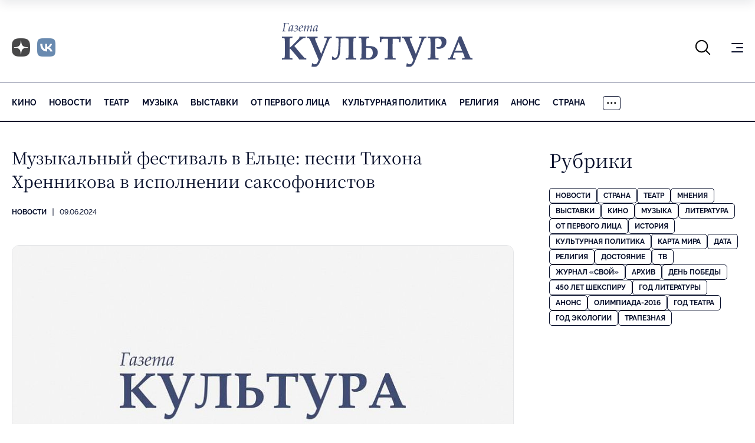

--- FILE ---
content_type: text/html; charset=UTF-8
request_url: https://portal-kultura.ru/articles/news/361793-muzykalnyy-festival-v-eltse-pesni-tikhona-khrennikova-v-ispolnenii-saksofonistov/
body_size: 12305
content:
<!DOCTYPE html>
<html class="page" lang="ru">

<head>
    
    <!--meta charset="utf-8" /-->
    <meta name="yandex-verification" content="2ae179e2a006b37d" />

    <link rel="icon" href="/local/templates/portal-kultura/favicon.ico" sizes="any">
    <link rel="apple-touch-icon" sizes="180x180" href="/local/templates/portal-kultura/apple-touch-icon.png">
    <link rel="icon" type="image/png" sizes="32x32" href="/local/templates/portal-kultura/favicon-32x32.png">
    <link rel="icon" type="image/png" sizes="16x16" href="/local/templates/portal-kultura/favicon-16x16.png">
    <!-- <link rel="manifest" href="/local/templates/portal-kultura/site.webmanifest"> -->

    <link rel="canonical" href="/articles/news/361793-muzykalnyy-festival-v-eltse-pesni-tikhona-khrennikova-v-ispolnenii-saksofonistov/" />

    <meta name="viewport" content="width=device-width, initial-scale=1, maximum-scale=1, minimal-ui" />
    <meta http-equiv="X-UA-Compatible" content="IE=edge" />
    <meta name="imagetoolbar" content="no" />
    <meta name="msthemecompatible" content="no" />
    <meta name="cleartype" content="on" />
    <meta name="HandheldFriendly" content="True" />
    <meta name="format-detection" content="telephone=no" />
    <meta name="format-detection" content="address=no" />
    <meta name="yandex-verification" content="5de8360ed286dc48" />
    <meta name="yandex-verification" content="8093d71fd4a54458" />
    <title>Музыкальный фестиваль в Ельце: песни Тихона Хренникова в исполнении саксофонистов</title>
    <meta http-equiv="Content-Type" content="text/html; charset=UTF-8" />
<meta name="keywords" content="Тихон Хренников, Елец" />
<meta name="description" content="
&amp;lt;div&amp;gt;В рамках Всероссийского музыкального фестиваля имени Тихона Хренникова саксофонисты порадовали публику уникальным исполнением его песен, включая оригинальные аранжировки и интерпретации. &amp;lt;/div&amp;gt;
 " />
<link rel="canonical" href="https://portal-kultura.ru/articles/news/361793-muzykalnyy-festival-v-eltse-pesni-tikhona-khrennikova-v-ispolnenii-saksofonistov/" />
<link href="/bitrix/js/main/core/css/core.min.css?14513141372854" type="text/css" rel="stylesheet" />

<script type="text/javascript" data-skip-moving="true">(function(w, d) {var v = w.frameCacheVars = {'CACHE_MODE':'HTMLCACHE','storageBlocks':[],'dynamicBlocks':[],'AUTO_UPDATE':true,'AUTO_UPDATE_TTL':'120'};var inv = false;if (v.AUTO_UPDATE === false){if (v.AUTO_UPDATE_TTL && v.AUTO_UPDATE_TTL > 0){var lm = Date.parse(d.lastModified);if (!isNaN(lm)){var td = new Date().getTime();if ((lm + v.AUTO_UPDATE_TTL * 1000) >= td){w.frameRequestStart = false;w.preventAutoUpdate = true;return;}inv = true;}}else{w.frameRequestStart = false;w.preventAutoUpdate = true;return;}}var r = w.XMLHttpRequest ? new XMLHttpRequest() : (w.ActiveXObject ? new w.ActiveXObject("Microsoft.XMLHTTP") : null);if (!r) { return; }w.frameRequestStart = true;var m = v.CACHE_MODE; var l = w.location; var x = new Date().getTime();var q = "?bxrand=" + x + (l.search.length > 0 ? "&" + l.search.substring(1) : "");var u = l.protocol + "//" + l.host + l.pathname + q;r.open("GET", u, true);r.setRequestHeader("BX-ACTION-TYPE", "get_dynamic");r.setRequestHeader("BX-CACHE-MODE", m);r.setRequestHeader("BX-CACHE-BLOCKS", v.dynamicBlocks ? JSON.stringify(v.dynamicBlocks) : "");if (inv){r.setRequestHeader("BX-INVALIDATE-CACHE", "Y");}try { r.setRequestHeader("BX-REF", d.referrer || "");} catch(e) {}if (m === "APPCACHE"){r.setRequestHeader("BX-APPCACHE-PARAMS", JSON.stringify(v.PARAMS));r.setRequestHeader("BX-APPCACHE-URL", v.PAGE_URL ? v.PAGE_URL : "");}r.onreadystatechange = function() {if (r.readyState != 4) { return; }var a = r.getResponseHeader("BX-RAND");var b = w.BX && w.BX.frameCache ? w.BX.frameCache : false;if (a != x || !((r.status >= 200 && r.status < 300) || r.status === 304 || r.status === 1223 || r.status === 0)){var f = {error:true, reason:a!=x?"bad_rand":"bad_status", url:u, xhr:r, status:r.status};if (w.BX && w.BX.ready){BX.ready(function() {setTimeout(function(){BX.onCustomEvent("onFrameDataRequestFail", [f]);}, 0);});}else{w.frameRequestFail = f;}return;}if (b){b.onFrameDataReceived(r.responseText);if (!w.frameUpdateInvoked){b.update(false);}w.frameUpdateInvoked = true;}else{w.frameDataString = r.responseText;}};r.send();})(window, document);</script>
<script type="text/javascript" data-skip-moving="true">(function(w, d, n) {var cl = "bx-core";var ht = d.documentElement;var htc = ht ? ht.className : undefined;if (htc === undefined || htc.indexOf(cl) !== -1){return;}var ua = n.userAgent;if (/(iPad;)|(iPhone;)/i.test(ua)){cl += " bx-ios";}else if (/Android/i.test(ua)){cl += " bx-android";}cl += (/(ipad|iphone|android|mobile|touch)/i.test(ua) ? " bx-touch" : " bx-no-touch");cl += w.devicePixelRatio && w.devicePixelRatio >= 2? " bx-retina": " bx-no-retina";var ieVersion = -1;if (/AppleWebKit/.test(ua)){cl += " bx-chrome";}else if ((ieVersion = getIeVersion()) > 0){cl += " bx-ie bx-ie" + ieVersion;if (ieVersion > 7 && ieVersion < 10 && !isDoctype()){cl += " bx-quirks";}}else if (/Opera/.test(ua)){cl += " bx-opera";}else if (/Gecko/.test(ua)){cl += " bx-firefox";}if (/Macintosh/i.test(ua)){cl += " bx-mac";}ht.className = htc ? htc + " " + cl : cl;function isDoctype(){if (d.compatMode){return d.compatMode == "CSS1Compat";}return d.documentElement && d.documentElement.clientHeight;}function getIeVersion(){if (/Opera/i.test(ua) || /Webkit/i.test(ua) || /Firefox/i.test(ua) || /Chrome/i.test(ua)){return -1;}var rv = -1;if (!!(w.MSStream) && !(w.ActiveXObject) && ("ActiveXObject" in w)){rv = 11;}else if (!!d.documentMode && d.documentMode >= 10){rv = 10;}else if (!!d.documentMode && d.documentMode >= 9){rv = 9;}else if (d.attachEvent && !/Opera/.test(ua)){rv = 8;}if (rv == -1 || rv == 8){var re;if (n.appName == "Microsoft Internet Explorer"){re = new RegExp("MSIE ([0-9]+[\.0-9]*)");if (re.exec(ua) != null){rv = parseFloat(RegExp.$1);}}else if (n.appName == "Netscape"){rv = 11;re = new RegExp("Trident/.*rv:([0-9]+[\.0-9]*)");if (re.exec(ua) != null){rv = parseFloat(RegExp.$1);}}}return rv;}})(window, document, navigator);</script>


<link href="/bitrix/cache/css/s1/portal-kultura/template_0316ab78569f862733285e3788d5eac0/template_0316ab78569f862733285e3788d5eac0_v1.css?1767036112102161" type="text/css"  data-template-style="true" rel="stylesheet" />







<meta property='og:url' content='https://portal-kultura.ru/articles/news/361793-muzykalnyy-festival-v-eltse-pesni-tikhona-khrennikova-v-ispolnenii-saksofonistov/' />
<meta property='og:image' content='https://portal-kultura.ru/upload/iblock/bac/39e/LOGO-KULTURA.jpg' />
<meta property='og:description' content='
В рамках Всероссийского музыкального фестиваля имени Тихона Хренникова саксофонисты порадовали публику уникальным исполнением его песен, включая оригинальные аранжировки и интерпретации. 
 ' />
<meta property='og:title' content='Музыкальный фестиваль в Ельце: песни Тихона Хренникова в исполнении саксофонистов' />
    <!-- Yandex.RTB -->
    
    
	
	<link rel="preconnect" href="https://fonts.googleapis.com">
	<link rel="preconnect" href="https://fonts.gstatic.com" crossorigin>
	<link href="https://fonts.googleapis.com/css2?family=Noto+Serif:ital,wght@0,100..900;1,100..900&display=swap" rel="stylesheet">
</head>

<body class="page__body page__body_background_logo">

    
	<!-- Yandex.Metrika counter -->
	
	<noscript>
		<div><img src="https://mc.yandex.ru/watch/15063007" style="position:absolute; left:-9999px;" alt="" /></div>
	</noscript>
	<!-- /Yandex.Metrika counter -->

	

    <!-- Top.Mail.Ru counter -->
    
    <noscript><div><img src="https://top-fwz1.mail.ru/counter?id=2274948;js=na" style="position:absolute;left:-9999px;" alt="Top.Mail.Ru" /></div></noscript>
    <!-- /Top.Mail.Ru counter -->

	<!-- Global site tag (gtag.js) - Google Analytics -->
	
	

    <div class="page__fixed-header">
        <!-- begin .fixed-header-->
        <div class="fixed-header">
            <div class="page__holder">
                <div class="fixed-header__holder">
                     <div class="fixed-header__logo-holder">
                    <!-- begin .logo-->
                     <a class="logo fixed-header__logo" href="/">
                        <picture class="logo__picture">
                            <source srcset="/local/templates/portal-kultura/mockup/dist/assets/blocks/logo/images/extra-light.svg" type="image/svg+xml" media="(max-width: 1024px)" class="logo__source"/>
                            <img src="/local/templates/portal-kultura/mockup/dist/assets/blocks/logo/images/base.svg" alt="Портал Культура" class="logo__image" />
                        </picture>
                    </a>
                    <!-- end .logo-->
                    </div>
                    <div class="fixed-header__nav">
                        
    <nav class="nav nav_type_primary nav_type_overflowing nav_has_more">
        <ul class="nav__list">
                            <li class="nav__item">
                    <a href="/articles/cinema/" class="nav__link">
                        Кино                    </a>
                </li>
                            <li class="nav__item">
                    <a href="/articles/news/" class="nav__link">
                        Новости                    </a>
                </li>
                            <li class="nav__item">
                    <a href="/articles/theater/" class="nav__link">
                        Театр                    </a>
                </li>
                            <li class="nav__item">
                    <a href="/articles/music/" class="nav__link">
                        Музыка                    </a>
                </li>
                            <li class="nav__item">
                    <a href="/articles/exhibitions/" class="nav__link">
                        Выставки                    </a>
                </li>
                            <li class="nav__item">
                    <a href="/articles/person/" class="nav__link">
                        От первого лица                    </a>
                </li>
                            <li class="nav__item">
                    <a href="/articles/kulturnaya-politika/" class="nav__link">
                        Культурная политика                    </a>
                </li>
                            <li class="nav__item">
                    <a href="/articles/symbol-of-faith/" class="nav__link">
                        Религия                    </a>
                </li>
                            <li class="nav__item">
                    <a href="/articles/anons/" class="nav__link">
                        Анонс                    </a>
                </li>
                            <li class="nav__item">
                    <a href="/articles/country/" class="nav__link">
                        Страна                    </a>
                </li>
                            <li class="nav__item">
                    <a href="/articles/books/" class="nav__link">
                        Литература                    </a>
                </li>
                            <li class="nav__item">
                    <a href="/articles/god-teatra/" class="nav__link">
                        Год театра                    </a>
                </li>
                            <li class="nav__item">
                    <a href="/articles/history/" class="nav__link">
                        История                    </a>
                </li>
                            <li class="nav__item">
                    <a href="/articles/world/" class="nav__link">
                        Карта Мира                    </a>
                </li>
                            <li class="nav__item">
                    <a href="/articles/data/" class="nav__link">
                        Дата                    </a>
                </li>
                            <li class="nav__item">
                    <a href="/articles/dostoyanie/" class="nav__link">
                        Достояние                    </a>
                </li>
                            <li class="nav__item">
                    <a href="/articles/tv/" class="nav__link">
                        ТВ                    </a>
                </li>
                            <li class="nav__item">
                    <a href="/articles/den-pobedy/" class="nav__link">
                        День Победы                    </a>
                </li>
                            <li class="nav__item">
                    <a href="/articles/god-ekologii/" class="nav__link">
                        Год экологии                    </a>
                </li>
                            <li class="nav__item">
                    <a href="/articles/trapeznaya/" class="nav__link">
                        Трапезная                    </a>
                </li>
                            <li class="nav__item">
                    <a href="/articles/svoy/" class="nav__link">
                        Журнал «Свой»                    </a>
                </li>
                            <li class="nav__item">
                    <a href="/articles/opinions/" class="nav__link">
                        Мнения                    </a>
                </li>
                            <li class="nav__item">
                    <a href="/articles/god-literatury/" class="nav__link">
                        Год литературы                    </a>
                </li>
                            <li class="nav__item">
                    <a href="/articles/olimpiada-2016/" class="nav__link">
                        Олимпиада-2016                    </a>
                </li>
                            <li class="nav__item">
                    <a href="/articles/arkhiv/" class="nav__link">
                        Архив                    </a>
                </li>
                            <li class="nav__item">
                    <a href="/articles/450-let-shekspiru/" class="nav__link">
                        450 лет Шекспиру                    </a>
                </li>
                    </ul>

        <button class="nav__more">
            <svg class="nav__more-icon" width="16" height="4" viewBox="0 0 16 4" fill="none" xmlns="http://www.w3.org/2000/svg">
                <path d="M2.5 1.75C2.5 1.94891 2.42098 2.13968 2.28033 2.28033C2.13968 2.42098 1.94891 2.5 1.75 2.5C1.55109 2.5 1.36032 2.42098 1.21967 2.28033C1.07902 2.13968 1 1.94891 1 1.75C1 1.55109 1.07902 1.36032 1.21967 1.21967C1.36032 1.07902 1.55109 1 1.75 1C1.94891 1 2.13968 1.07902 2.28033 1.21967C2.42098 1.36032 2.5 1.55109 2.5 1.75ZM8.5 1.75C8.5 1.94891 8.42098 2.13968 8.28033 2.28033C8.13968 2.42098 7.94891 2.5 7.75 2.5C7.55109 2.5 7.36032 2.42098 7.21967 2.28033C7.07902 2.13968 7 1.94891 7 1.75C7 1.55109 7.07902 1.36032 7.21967 1.21967C7.36032 1.07902 7.55109 1 7.75 1C7.94891 1 8.13968 1.07902 8.28033 1.21967C8.42098 1.36032 8.5 1.55109 8.5 1.75ZM14.5 1.75C14.5 1.94891 14.421 2.13968 14.2803 2.28033C14.1397 2.42098 13.9489 2.5 13.75 2.5C13.5511 2.5 13.3603 2.42098 13.2197 2.28033C13.079 2.13968 13 1.94891 13 1.75C13 1.55109 13.079 1.36032 13.2197 1.21967C13.3603 1.07902 13.5511 1 13.75 1C13.9489 1 14.1397 1.07902 14.2803 1.21967C14.421 1.36032 14.5 1.55109 14.5 1.75Z" stroke="black" stroke-width="1.5" stroke-linecap="round" stroke-linejoin="round"></path>
            </svg>
        </button>
        <ul class="nav__list nav__list_type_more">
        </ul>
    </nav>
                    </div>
                    <div class="fixed-header__icon-panel">
                        <div class="fixed-header__item fixed-header__search">
                            <button class="fixed-header__icon-control js-search-open" type="button"><svg width="27" height="27" viewBox="0 0 27 27" fill="none" xmlns="http://www.w3.org/2000/svg" class="fixed-header__search-icon">
                                    <path d="M25.125 25.125L18.4122 18.4122M18.4122 18.4122C20.2291 16.5954 21.2498 14.1313 21.2498 11.5619C21.2498 8.99251 20.2291 6.52836 18.4122 4.71153C16.5954 2.89471 14.1313 1.87402 11.5619 1.87402C8.99251 1.87402 6.52836 2.89471 4.71153 4.71153C2.89471 6.52836 1.87402 8.99251 1.87402 11.5619C1.87402 14.1313 2.89471 16.5954 4.71153 18.4122C6.52836 20.2291 8.99251 21.2498 11.5619 21.2498C14.1313 21.2498 16.5954 20.2291 18.4122 18.4122Z" stroke="currentColor" stroke-width="2" stroke-linecap="round" stroke-linejoin="round"></path>
                                </svg>
                            </button>
                            <div class="fixed-header__search-form">
                                <!-- begin .search-form-->
<form class="search-form" action="/search/index.php">
    <div class="search-form__field">
        <input class="search-form__input" name="q" placeholder="Введите запрос" type="text" />
        <button class="search-form__reset js-search-close" type="button">Закрыть поиск</button>
    </div>
</form>
<!-- end .search-form-->                            </div>
                        </div>
                        <div class="fixed-header__item fixed-header__social-nav">
                            <!-- begin .social-nav-->
<div class="social-nav social-nav_style_dusty">
    <ul class="social-nav__list">
        <li class="social-nav__item">
            <a class="social-nav__link" href="https://clck.ru/3QnmB6" target="_blank">
                <span class="social-nav__icon-wrapper">
                    <img class="social-nav__image no-lazy" src="/local/templates/portal-kultura/mockup/dist/assets/blocks/social-nav/images/dzen.png" alt="Dzen" />
                </span>
            </a>
        </li>
        <li class="social-nav__item">
            <a class="social-nav__link" href="https://vk.com/gazeta_kultura" target="_blank">
                <span class="social-nav__icon-wrapper">
                    <img class="social-nav__image no-lazy" src="/local/templates/portal-kultura/mockup/dist/assets/blocks/social-nav/images/vk_x2.png" alt="VK" />
                </span>
            </a>
        </li>
    </ul>
</div>
<!-- end .social-nav-->                        </div>
                        <div class="fixed-header__item fixed-header__burger">
                            <!-- begin .burger-->
                            <button class="burger burger_type_depend js-extra-nav">
                                <div class="burger__inner">Показать/скрыть навигацию</div>
                            </button>
                            <!-- end .burger-->
                        </div>
                    </div>
                </div>
            </div>
        </div>
        <!-- end .fixed-header-->
    </div>

    <div class="page__header">
        <!-- begin .header-->
        <header class="header">
            <div class="page__holder">
                <div class="header__icon-panel">
                    <div class="header__item header__search">
                        <button class="header__icon-control js-search-open" type="button"><svg width="27" height="27" viewBox="0 0 27 27" fill="none" xmlns="http://www.w3.org/2000/svg" class="fixed-header__search-icon">
                                <path d="M25.125 25.125L18.4122 18.4122M18.4122 18.4122C20.2291 16.5954 21.2498 14.1313 21.2498 11.5619C21.2498 8.99251 20.2291 6.52836 18.4122 4.71153C16.5954 2.89471 14.1313 1.87402 11.5619 1.87402C8.99251 1.87402 6.52836 2.89471 4.71153 4.71153C2.89471 6.52836 1.87402 8.99251 1.87402 11.5619C1.87402 14.1313 2.89471 16.5954 4.71153 18.4122C6.52836 20.2291 8.99251 21.2498 11.5619 21.2498C14.1313 21.2498 16.5954 20.2291 18.4122 18.4122Z" stroke="currentColor" stroke-width="2" stroke-linecap="round" stroke-linejoin="round"></path>
                            </svg>
                        </button>
                        <div class="header__search-form">
                            <!-- begin .search-form-->
<form class="search-form" action="/search/index.php">
    <div class="search-form__field">
        <input class="search-form__input" name="q" placeholder="Введите запрос" type="text" />
        <button class="search-form__reset js-search-close" type="button">Закрыть поиск</button>
    </div>
</form>
<!-- end .search-form-->                        </div>
                    </div>
                    <div class="header__item header__social-nav">
                        <!-- begin .social-nav-->
<div class="social-nav social-nav_style_dusty">
    <ul class="social-nav__list">
        <li class="social-nav__item">
            <a class="social-nav__link" href="https://clck.ru/3QnmB6" target="_blank">
                <span class="social-nav__icon-wrapper">
                    <img class="social-nav__image no-lazy" src="/local/templates/portal-kultura/mockup/dist/assets/blocks/social-nav/images/dzen.png" alt="Dzen" />
                </span>
            </a>
        </li>
        <li class="social-nav__item">
            <a class="social-nav__link" href="https://vk.com/gazeta_kultura" target="_blank">
                <span class="social-nav__icon-wrapper">
                    <img class="social-nav__image no-lazy" src="/local/templates/portal-kultura/mockup/dist/assets/blocks/social-nav/images/vk_x2.png" alt="VK" />
                </span>
            </a>
        </li>
    </ul>
</div>
<!-- end .social-nav-->                    </div>
                    <div class="header__item header__burger">
                        <!-- begin .burger-->
                        <button class="burger burger_type_depend js-extra-nav">
                            <div class="burger__inner">Показать/скрыть навигацию</div>
                        </button>
                        <!-- end .burger-->
                    </div>
                </div>
                <div class="header__logo-holder">
                    <!-- begin .logo-->
                    <a class="logo header__logo" href="/">
                        <picture class="logo__picture">
                            <img src="/local/templates/portal-kultura/mockup/dist/assets/blocks/logo/images/base.svg" alt="Портал Культура" class="logo__image" title="" />
                        </picture>
                    </a>
                    <!-- end .logo-->
                </div>
            </div>
        </header>
        <!-- end .header-->
        <div class="page__nav">
            <div class="page__holder">
                <div class="page__nav-holder">
                    
    <nav class="nav nav_type_primary nav_type_overflowing nav_has_more">
        <ul class="nav__list">
                            <li class="nav__item">
                    <a href="/articles/cinema/" class="nav__link">
                        Кино                    </a>
                </li>
                            <li class="nav__item">
                    <a href="/articles/news/" class="nav__link">
                        Новости                    </a>
                </li>
                            <li class="nav__item">
                    <a href="/articles/theater/" class="nav__link">
                        Театр                    </a>
                </li>
                            <li class="nav__item">
                    <a href="/articles/music/" class="nav__link">
                        Музыка                    </a>
                </li>
                            <li class="nav__item">
                    <a href="/articles/exhibitions/" class="nav__link">
                        Выставки                    </a>
                </li>
                            <li class="nav__item">
                    <a href="/articles/person/" class="nav__link">
                        От первого лица                    </a>
                </li>
                            <li class="nav__item">
                    <a href="/articles/kulturnaya-politika/" class="nav__link">
                        Культурная политика                    </a>
                </li>
                            <li class="nav__item">
                    <a href="/articles/symbol-of-faith/" class="nav__link">
                        Религия                    </a>
                </li>
                            <li class="nav__item">
                    <a href="/articles/anons/" class="nav__link">
                        Анонс                    </a>
                </li>
                            <li class="nav__item">
                    <a href="/articles/country/" class="nav__link">
                        Страна                    </a>
                </li>
                            <li class="nav__item">
                    <a href="/articles/books/" class="nav__link">
                        Литература                    </a>
                </li>
                            <li class="nav__item">
                    <a href="/articles/god-teatra/" class="nav__link">
                        Год театра                    </a>
                </li>
                            <li class="nav__item">
                    <a href="/articles/history/" class="nav__link">
                        История                    </a>
                </li>
                            <li class="nav__item">
                    <a href="/articles/world/" class="nav__link">
                        Карта Мира                    </a>
                </li>
                            <li class="nav__item">
                    <a href="/articles/data/" class="nav__link">
                        Дата                    </a>
                </li>
                            <li class="nav__item">
                    <a href="/articles/dostoyanie/" class="nav__link">
                        Достояние                    </a>
                </li>
                            <li class="nav__item">
                    <a href="/articles/tv/" class="nav__link">
                        ТВ                    </a>
                </li>
                            <li class="nav__item">
                    <a href="/articles/den-pobedy/" class="nav__link">
                        День Победы                    </a>
                </li>
                            <li class="nav__item">
                    <a href="/articles/god-ekologii/" class="nav__link">
                        Год экологии                    </a>
                </li>
                            <li class="nav__item">
                    <a href="/articles/trapeznaya/" class="nav__link">
                        Трапезная                    </a>
                </li>
                            <li class="nav__item">
                    <a href="/articles/svoy/" class="nav__link">
                        Журнал «Свой»                    </a>
                </li>
                            <li class="nav__item">
                    <a href="/articles/opinions/" class="nav__link">
                        Мнения                    </a>
                </li>
                            <li class="nav__item">
                    <a href="/articles/god-literatury/" class="nav__link">
                        Год литературы                    </a>
                </li>
                            <li class="nav__item">
                    <a href="/articles/olimpiada-2016/" class="nav__link">
                        Олимпиада-2016                    </a>
                </li>
                            <li class="nav__item">
                    <a href="/articles/arkhiv/" class="nav__link">
                        Архив                    </a>
                </li>
                            <li class="nav__item">
                    <a href="/articles/450-let-shekspiru/" class="nav__link">
                        450 лет Шекспиру                    </a>
                </li>
                    </ul>

        <button class="nav__more">
            <svg class="nav__more-icon" width="16" height="4" viewBox="0 0 16 4" fill="none" xmlns="http://www.w3.org/2000/svg">
                <path d="M2.5 1.75C2.5 1.94891 2.42098 2.13968 2.28033 2.28033C2.13968 2.42098 1.94891 2.5 1.75 2.5C1.55109 2.5 1.36032 2.42098 1.21967 2.28033C1.07902 2.13968 1 1.94891 1 1.75C1 1.55109 1.07902 1.36032 1.21967 1.21967C1.36032 1.07902 1.55109 1 1.75 1C1.94891 1 2.13968 1.07902 2.28033 1.21967C2.42098 1.36032 2.5 1.55109 2.5 1.75ZM8.5 1.75C8.5 1.94891 8.42098 2.13968 8.28033 2.28033C8.13968 2.42098 7.94891 2.5 7.75 2.5C7.55109 2.5 7.36032 2.42098 7.21967 2.28033C7.07902 2.13968 7 1.94891 7 1.75C7 1.55109 7.07902 1.36032 7.21967 1.21967C7.36032 1.07902 7.55109 1 7.75 1C7.94891 1 8.13968 1.07902 8.28033 1.21967C8.42098 1.36032 8.5 1.55109 8.5 1.75ZM14.5 1.75C14.5 1.94891 14.421 2.13968 14.2803 2.28033C14.1397 2.42098 13.9489 2.5 13.75 2.5C13.5511 2.5 13.3603 2.42098 13.2197 2.28033C13.079 2.13968 13 1.94891 13 1.75C13 1.55109 13.079 1.36032 13.2197 1.21967C13.3603 1.07902 13.5511 1 13.75 1C13.9489 1 14.1397 1.07902 14.2803 1.21967C14.421 1.36032 14.5 1.55109 14.5 1.75Z" stroke="black" stroke-width="1.5" stroke-linecap="round" stroke-linejoin="round"></path>
            </svg>
        </button>
        <ul class="nav__list nav__list_type_more">
        </ul>
    </nav>
                </div>
            </div>
        </div>
    </div>

    <div class="page__content">
        <div class="page__holder">
            <div class="page__wrapper">
                <!-- begin .main-->
                <main class="main page__main" role="main">
                    <div class="main__holder">
<div id="comp_36a7fb52b36f2be0d0b941e7341e7443">

<div class="main__content-holder">
    <!-- begin .content-->
    <div class="content">
        <div class="content__info">
            
                            <div class="content__illustration">
                    <picture class="content__picture">
                        <img src="/upload/resize_cache/iblock/856/3e0/946_530_2/LOGO-KULTURA.jpg" alt="Музыкальный фестиваль в Ельце: песни Тихона Хренникова в исполнении саксофонистов" class="content__image" />
                    </picture>

                    <!-- <div class="content__caption">Фото: Геогрий Гарарян/РИА «Новости»</div> -->
                </div>
            
            <div class="content__meta">
                <!-- begin .meta-->
                <ul class="meta">
                    <li class="meta__item">
                        <a class="meta__link" href="/articles/news/">Новости</a>
                    </li>
                    <li class="meta__item">09.06.2024</li>
                                    </ul>
                <!-- end .meta-->
            </div>
            <div class="content__header">
                <div class="content__title">
                    <!-- begin .title-->
                    <h1 class="title title_size_depend">Музыкальный фестиваль в Ельце: песни Тихона Хренникова в исполнении саксофонистов</h1>
                    <!-- end .title-->
                </div>
            </div>
        </div>
        <div class="content__main">
            
<div><b>Второй день музыкального фестиваля в Ельце открылся выступлением российского квартета саксофонистов, который исполнил программу «Мировые хиты», включая переложенную на четыре саксофона песню «Московские окна» Тихона Хренникова, передает </b><a href="https://tass.ru/kultura/21050765" >ТАСС</a><b>.</b></div>
 
<div> 
  <br />
 </div>
Помимо этого, зрителям был представлен кукольно-драматический спектакль «Сказ про Федота-стрельца, удалого молодца» по произведению Леонида Филатова в исполнении Липецкого государственного оркестра русских народных инструментов под управлением Василия Моисеенко и солистов Липецкой филармонии. Как рассказали в пресс-службе филармонии, спектакль был поставлен на средства гранта Министерства культуры РФ в рамках проекта &quot;Русское слово в музыке&quot;.
<br />

<br />

<div>В рамках фестиваля, организованного в честь Тихона Хренникова, саксофонисты порадовали публику уникальным исполнением его песен, включая оригинальные аранжировки и интерпретации. 
  <br />
</div>

<div>
  <br />
</div>

<div>Хедлайнером программы стал оркестр &quot;Фонограф-Симфо-Джаз&quot; российского пианиста Сергея Жилина. Оркестр исполнил композиции из любимых многими поколениями детских фильмов &quot;Буратино&quot;, &quot;Про Красную Шапочку&quot;, мультфильма &quot;Бременские музыканты&quot; и др.
  <br />

  <br />
</div>
 
<div> 
  <br />
 </div>

<br />

<div> 
  <br />
 </div>
 
<div style="text-align: right;"><i>Фото: Pixabay.com</i></div>
         </div>
    </div>
    <!-- end .content-->
</div>
</div>

<!--<div class="infox_23002"></div>-->
<!--  -->

<!---->
<!---->
<!--<div class="infox_23002"></div>-->


</div><!-- end .main__holder-->
</main><!-- end .main-->
<!-- begin .sidebar-->
<aside class="sidebar page__sidebar">
	
<div class="sidebar__section sidebar__section-news">
	<div class="sidebar__header">
		<!-- begin .title-->
		<h2 class="title title_size_depend sidebar__title">Новости</h2>
		<!-- end .title-->
	</div>
	<div class="sidebar__content">
		<div class="sidebar__entry-list">
			
<!-- begin .entry-list-->
<div class="entry-list">
            <ul class="entry-list__list">
                            <li class="entry-list__item">
                    <!-- begin .entry-snippet-->
                    <div class="entry-snippet entry-snippet_type_simplified entry-list__snippet">
                                                                                <a class="entry-snippet__illustration" href="/articles/news/374832-gildiya-rezhisserov-ssha-nazvala-nominantov-na-78-yu-premiyu/">
                                <picture class="entry-snippet__picture">
                                    <img src="/upload/resize_cache/iblock/4f6/327_217_2/Bitva.png" alt="Гильдия режиссеров США назвала номинантов на 78-ю премию" class="entry-snippet__image" />
                                </picture>
                            </a>
                                                <div class="entry-snippet__main">
                            <div class="entry-snippet__meta">
                                <!-- begin .meta-->
                                <ul class="meta meta_size_m">
                                    <li class="meta__item">
                                        <a class="meta__link" href="/articles/news/">Новости</a>
                                    </li>
                                    <li class="meta__item">09.01.2026 09:43</li>
                                </ul>
                                <!-- end .meta-->
                            </div>
                            <div class="entry-snippet__title">
                                <!-- begin .title-->
                                <h2 class="title title_size_depend">
                                    <a class="entry-snippet__link" href="/articles/news/374832-gildiya-rezhisserov-ssha-nazvala-nominantov-na-78-yu-premiyu/">
                                        Гильдия режиссеров США назвала номинантов на 78-ю премию                                    </a>
                                </h2>
                                <!-- end .title-->
                            </div>
                        </div>
                    </div>
                    <!-- end .entry-snippet-->
                </li>
                            <li class="entry-list__item">
                    <!-- begin .entry-snippet-->
                    <div class="entry-snippet entry-snippet_type_mini entry-list__snippet">
                                                <div class="entry-snippet__main">
                            <div class="entry-snippet__meta">
                                <!-- begin .meta-->
                                <ul class="meta meta_size_m">
                                    <li class="meta__item">
                                        <a class="meta__link" href="/articles/news/">Новости</a>
                                    </li>
                                    <li class="meta__item">08.01.2026 14:47</li>
                                </ul>
                                <!-- end .meta-->
                            </div>
                            <div class="entry-snippet__title">
                                <!-- begin .title-->
                                <h2 class="title title_size_depend">
                                    <a class="entry-snippet__link" href="/articles/news/374830-sbory-filma-cheburashka-2-prevysili-4-mlrd-rubley/">
                                        Сборы фильма «Чебурашка 2» превысили 4 млрд рублей                                    </a>
                                </h2>
                                <!-- end .title-->
                            </div>
                        </div>
                    </div>
                    <!-- end .entry-snippet-->
                </li>
                            <li class="entry-list__item">
                    <!-- begin .entry-snippet-->
                    <div class="entry-snippet entry-snippet_type_mini entry-list__snippet">
                                                <div class="entry-snippet__main">
                            <div class="entry-snippet__meta">
                                <!-- begin .meta-->
                                <ul class="meta meta_size_m">
                                    <li class="meta__item">
                                        <a class="meta__link" href="/articles/news/">Новости</a>
                                    </li>
                                    <li class="meta__item">08.01.2026 13:20</li>
                                </ul>
                                <!-- end .meta-->
                            </div>
                            <div class="entry-snippet__title">
                                <!-- begin .title-->
                                <h2 class="title title_size_depend">
                                    <a class="entry-snippet__link" href="/articles/news/374829-cherez-gosuslugi-po-itogam-2025-goda-vypushcheno-pochti-1-5-mln-pushkinskikh-kart/">
                                        Через «Госуслуги» по итогам 2025 года выпущено почти 1,5 млн Пушкинских карт                                    </a>
                                </h2>
                                <!-- end .title-->
                            </div>
                        </div>
                    </div>
                    <!-- end .entry-snippet-->
                </li>
                            <li class="entry-list__item">
                    <!-- begin .entry-snippet-->
                    <div class="entry-snippet entry-snippet_type_mini entry-list__snippet">
                                                <div class="entry-snippet__main">
                            <div class="entry-snippet__meta">
                                <!-- begin .meta-->
                                <ul class="meta meta_size_m">
                                    <li class="meta__item">
                                        <a class="meta__link" href="/articles/news/">Новости</a>
                                    </li>
                                    <li class="meta__item">08.01.2026 12:57</li>
                                </ul>
                                <!-- end .meta-->
                            </div>
                            <div class="entry-snippet__title">
                                <!-- begin .title-->
                                <h2 class="title title_size_depend">
                                    <a class="entry-snippet__link" href="/articles/news/374828-skonchalsya-akter-murat-bisenbin/">
                                        Скончался актер Мурат Бисенбин                                    </a>
                                </h2>
                                <!-- end .title-->
                            </div>
                        </div>
                    </div>
                    <!-- end .entry-snippet-->
                </li>
                    </ul>
        <div class="entry-list__more">
            <!-- begin .button-->
            <a href="/articles/news/" class="button button_width_full button_size_m button_style_light entry-list__control" type="button">
                <span class="button__holder">Все новости</span>
            </a>
            <!-- end .button-->
        </div>
    </div>
<!-- end .entry-list-->		</div>
	</div>
</div>            <div class="sidebar__section">
        <div class="sidebar__header">
            <!-- begin .title-->
            <h2 class="title title_size_depend sidebar__title sidebar__title">Рубрики
            </h2>
            <!-- end .title-->
        </div>
        <div class="sidebar__content">
            
    <ul class="tags sidebar__tags">
                    <li class="tags__item">
                <a href="/articles/news/" class="tags__link">
                    Новости                </a>
            </li>
                    <li class="tags__item">
                <a href="/articles/country/" class="tags__link">
                    Страна                </a>
            </li>
                    <li class="tags__item">
                <a href="/articles/theater/" class="tags__link">
                    Театр                </a>
            </li>
                    <li class="tags__item">
                <a href="/articles/opinions/" class="tags__link">
                    Мнения                </a>
            </li>
                    <li class="tags__item">
                <a href="/articles/exhibitions/" class="tags__link">
                    Выставки                </a>
            </li>
                    <li class="tags__item">
                <a href="/articles/cinema/" class="tags__link">
                    Кино                </a>
            </li>
                    <li class="tags__item">
                <a href="/articles/music/" class="tags__link">
                    Музыка                </a>
            </li>
                    <li class="tags__item">
                <a href="/articles/books/" class="tags__link">
                    Литература                </a>
            </li>
                    <li class="tags__item">
                <a href="/articles/person/" class="tags__link">
                    От первого лица                </a>
            </li>
                    <li class="tags__item">
                <a href="/articles/history/" class="tags__link">
                    История                </a>
            </li>
                    <li class="tags__item">
                <a href="/articles/kulturnaya-politika/" class="tags__link">
                    Культурная политика                </a>
            </li>
                    <li class="tags__item">
                <a href="/articles/world/" class="tags__link">
                    Карта Мира                </a>
            </li>
                    <li class="tags__item">
                <a href="/articles/data/" class="tags__link">
                    Дата                </a>
            </li>
                    <li class="tags__item">
                <a href="/articles/symbol-of-faith/" class="tags__link">
                    Религия                </a>
            </li>
                    <li class="tags__item">
                <a href="/articles/dostoyanie/" class="tags__link">
                    Достояние                </a>
            </li>
                    <li class="tags__item">
                <a href="/articles/tv/" class="tags__link">
                    ТВ                </a>
            </li>
                    <li class="tags__item">
                <a href="/articles/svoy/" class="tags__link">
                    Журнал «Свой»                </a>
            </li>
                    <li class="tags__item">
                <a href="/articles/arkhiv/" class="tags__link">
                    Архив                </a>
            </li>
                    <li class="tags__item">
                <a href="/articles/den-pobedy/" class="tags__link">
                    День Победы                </a>
            </li>
                    <li class="tags__item">
                <a href="/articles/450-let-shekspiru/" class="tags__link">
                    450 лет Шекспиру                </a>
            </li>
                    <li class="tags__item">
                <a href="/articles/god-literatury/" class="tags__link">
                    Год литературы                </a>
            </li>
                    <li class="tags__item">
                <a href="/articles/anons/" class="tags__link">
                    Анонс                </a>
            </li>
                    <li class="tags__item">
                <a href="/articles/olimpiada-2016/" class="tags__link">
                    Олимпиада-2016                </a>
            </li>
                    <li class="tags__item">
                <a href="/articles/god-teatra/" class="tags__link">
                    Год театра                </a>
            </li>
                    <li class="tags__item">
                <a href="/articles/god-ekologii/" class="tags__link">
                    Год экологии                </a>
            </li>
                    <li class="tags__item">
                <a href="/articles/trapeznaya/" class="tags__link">
                    Трапезная                </a>
            </li>
            </ul>
        </div>
    </div>
</aside>
<!-- end .sidebar--></div> <!-- end .page__wrapper -->
</div> <!-- end .page__holder -->
</div> <!-- end .page__content-->

<div class="page__extra-panel">
    <!-- begin .extra-panel-->
    <div class="extra-panel">
        <div class="page__holder">
            <div class="extra-panel__holder">
                <div class="extra-panel__wrapper">
                    <div class="extra-panel__tags">
                        
    <ul class="tags tags_style_light">
                    <li class="tags__item">
                <a href="/articles/news/" class="tags__link">
                    Новости                </a>
            </li>
                    <li class="tags__item">
                <a href="/articles/country/" class="tags__link">
                    Страна                </a>
            </li>
                    <li class="tags__item">
                <a href="/articles/theater/" class="tags__link">
                    Театр                </a>
            </li>
                    <li class="tags__item">
                <a href="/articles/opinions/" class="tags__link">
                    Мнения                </a>
            </li>
                    <li class="tags__item">
                <a href="/articles/exhibitions/" class="tags__link">
                    Выставки                </a>
            </li>
                    <li class="tags__item">
                <a href="/articles/cinema/" class="tags__link">
                    Кино                </a>
            </li>
                    <li class="tags__item">
                <a href="/articles/music/" class="tags__link">
                    Музыка                </a>
            </li>
                    <li class="tags__item">
                <a href="/articles/books/" class="tags__link">
                    Литература                </a>
            </li>
                    <li class="tags__item">
                <a href="/articles/person/" class="tags__link">
                    От первого лица                </a>
            </li>
                    <li class="tags__item">
                <a href="/articles/history/" class="tags__link">
                    История                </a>
            </li>
                    <li class="tags__item">
                <a href="/articles/kulturnaya-politika/" class="tags__link">
                    Культурная политика                </a>
            </li>
                    <li class="tags__item">
                <a href="/articles/world/" class="tags__link">
                    Карта Мира                </a>
            </li>
                    <li class="tags__item">
                <a href="/articles/data/" class="tags__link">
                    Дата                </a>
            </li>
                    <li class="tags__item">
                <a href="/articles/symbol-of-faith/" class="tags__link">
                    Религия                </a>
            </li>
                    <li class="tags__item">
                <a href="/articles/dostoyanie/" class="tags__link">
                    Достояние                </a>
            </li>
                    <li class="tags__item">
                <a href="/articles/tv/" class="tags__link">
                    ТВ                </a>
            </li>
                    <li class="tags__item">
                <a href="/articles/svoy/" class="tags__link">
                    Журнал «Свой»                </a>
            </li>
                    <li class="tags__item">
                <a href="/articles/arkhiv/" class="tags__link">
                    Архив                </a>
            </li>
                    <li class="tags__item">
                <a href="/articles/den-pobedy/" class="tags__link">
                    День Победы                </a>
            </li>
                    <li class="tags__item">
                <a href="/articles/450-let-shekspiru/" class="tags__link">
                    450 лет Шекспиру                </a>
            </li>
                    <li class="tags__item">
                <a href="/articles/god-literatury/" class="tags__link">
                    Год литературы                </a>
            </li>
                    <li class="tags__item">
                <a href="/articles/anons/" class="tags__link">
                    Анонс                </a>
            </li>
                    <li class="tags__item">
                <a href="/articles/olimpiada-2016/" class="tags__link">
                    Олимпиада-2016                </a>
            </li>
                    <li class="tags__item">
                <a href="/articles/god-teatra/" class="tags__link">
                    Год театра                </a>
            </li>
                    <li class="tags__item">
                <a href="/articles/god-ekologii/" class="tags__link">
                    Год экологии                </a>
            </li>
                    <li class="tags__item">
                <a href="/articles/trapeznaya/" class="tags__link">
                    Трапезная                </a>
            </li>
            </ul>
                    </div>
                    <div class="extra-panel__nav">
                        
    <nav class="nav nav_layout_columns nav_style_light extra-panel__extra-links">
        <ul class="nav__list">
                            <li class="nav__item">
                    <a class="nav__link " href="/about/">О&nbsp;нас</a>
                </li>
                            <li class="nav__item">
                    <a class="nav__link " href="/edition/">Редакция</a>
                </li>
                            <li class="nav__item">
                    <a class="nav__link " href="/advertising/">Реклама</a>
                </li>
                            <li class="nav__item">
                    <a class="nav__link " href="/partners/">Партнеры</a>
                </li>
                            <li class="nav__item">
                    <a class="nav__link " href="/archive/">Архив</a>
                </li>
                            <li class="nav__item">
                    <a class="nav__link " href="/contact/">Контакты</a>
                </li>
                            <li class="nav__item">
                    <a class="nav__link " href="/authors/">Авторы</a>
                </li>
                            <li class="nav__item">
                    <a class="nav__link " href="/founders/">Учредители</a>
                </li>
                    </ul>
    </nav>
                    </div>
                </div>
            </div>
        </div>
    </div>
    <!-- end .extra-panel-->
</div>

<div class="page__footer">
    <!-- begin .footer-->
    <footer class="footer">
        <div class="page__holder">
            <div class="footer__main">
                <div class="footer__holder">
                    <div class="footer__info">
                        <div class="footer__logo">
                            <!-- begin .logo-->
                            <a class="logo" href="/">
                                <picture class="logo__picture">
                                    <img src="/local/templates/portal-kultura/mockup/dist/assets/blocks/logo/images/light.svg" alt="Портал Культура" class="logo__image" title="" />
                                </picture>
                            </a>
                            <!-- end .logo-->
                        </div>
                        <div class="footer__text">
                            Сайт функционирует при финансовой поддержке Министерства цифрового развития, связи и массовых коммуникаций России                        </div>
                        <div class="footer__social-nav">
                            <!-- begin .social-nav-->
<div class="social-nav ">
    <ul class="social-nav__list">
        <li class="social-nav__item">
            <a class="social-nav__link" href="https://clck.ru/3QnmB6" target="_blank">
                <span class="social-nav__icon-wrapper">
                    <img class="social-nav__image no-lazy" src="/local/templates/portal-kultura/mockup/dist/assets/blocks/social-nav/images/dzen.png" alt="Dzen" />
                </span>
            </a>
        </li>
        <li class="social-nav__item">
            <a class="social-nav__link" href="https://vk.com/gazeta_kultura" target="_blank">
                <span class="social-nav__icon-wrapper">
                    <img class="social-nav__image no-lazy" src="/local/templates/portal-kultura/mockup/dist/assets/blocks/social-nav/images/vk_x2.png" alt="VK" />
                </span>
            </a>
        </li>
    </ul>
</div>
<!-- end .social-nav-->
                        </div>
                    </div>
                    <div class="footer__navs">
                        <div class="footer__nav">
                            
    <nav class="nav nav_layout_columns nav_style_light">
        <ul class="nav__list">
                            <li class="nav__item">
                    <a class="nav__link " href="/about/">О&nbsp;нас</a>
                </li>
                            <li class="nav__item">
                    <a class="nav__link " href="/edition/">Редакция</a>
                </li>
                            <li class="nav__item">
                    <a class="nav__link " href="/advertising/">Реклама</a>
                </li>
                            <li class="nav__item">
                    <a class="nav__link " href="/partners/">Партнеры</a>
                </li>
                            <li class="nav__item">
                    <a class="nav__link " href="/archive/">Архив</a>
                </li>
                            <li class="nav__item">
                    <a class="nav__link " href="/contact/">Контакты</a>
                </li>
                            <li class="nav__item">
                    <a class="nav__link " href="/authors/">Авторы</a>
                </li>
                            <li class="nav__item">
                    <a class="nav__link " href="/founders/">Учредители</a>
                </li>
                    </ul>
    </nav>
                        </div>
                    </div>
                </div><img class="footer__warning" src="/local/templates/portal-kultura/mockup/dist/assets/blocks/footer/images/warning.png" alt="16+" title="" />
            </div>
        </div>
        <div class="footer__social-nav footer__social-nav_type_mobile">
            <!-- begin .social-nav-->
<div class="social-nav social-nav_align_center social-nav_icon_increased">
    <ul class="social-nav__list">
        <li class="social-nav__item">
            <a class="social-nav__link" href="https://clck.ru/3QnmB6" target="_blank">
                <span class="social-nav__icon-wrapper">
                    <img class="social-nav__image no-lazy" src="/local/templates/portal-kultura/mockup/dist/assets/blocks/social-nav/images/dzen.png" alt="Dzen" />
                </span>
            </a>
        </li>
        <li class="social-nav__item">
            <a class="social-nav__link" href="https://vk.com/gazeta_kultura" target="_blank">
                <span class="social-nav__icon-wrapper">
                    <img class="social-nav__image no-lazy" src="/local/templates/portal-kultura/mockup/dist/assets/blocks/social-nav/images/vk_x2.png" alt="VK" />
                </span>
            </a>
        </li>
    </ul>
</div>
<!-- end .social-nav-->        </div>
        <div class="footer__copyright">
            <div class="page__holder">
                2026 газета «Культура»				            </div>
        </div>
        <div class="footer__info-panel">
            <div class="footer__text">
                Сайт функционирует при финансовой поддержке Министерства цифрового развития, связи и массовых коммуникаций России            </div>
            <img class="footer__warning footer__warning_type_mobile" src="/local/templates/portal-kultura/mockup/dist/assets/blocks/footer/images/warning.png" alt="16+" title="" />
        </div>
    </footer>
    <!-- end .footer-->
</div>
<script type="text/javascript">if(!window.BX)window.BX={};if(!window.BX.message)window.BX.message=function(mess){if(typeof mess=='object') for(var i in mess) BX.message[i]=mess[i]; return true;};</script>
<script type="text/javascript">(window.BX||top.BX).message({'JS_CORE_LOADING':'Загрузка...','JS_CORE_NO_DATA':'- Нет данных -','JS_CORE_WINDOW_CLOSE':'Закрыть','JS_CORE_WINDOW_EXPAND':'Развернуть','JS_CORE_WINDOW_NARROW':'Свернуть в окно','JS_CORE_WINDOW_SAVE':'Сохранить','JS_CORE_WINDOW_CANCEL':'Отменить','JS_CORE_WINDOW_CONTINUE':'Продолжить','JS_CORE_H':'ч','JS_CORE_M':'м','JS_CORE_S':'с','JSADM_AI_HIDE_EXTRA':'Скрыть лишние','JSADM_AI_ALL_NOTIF':'Показать все','JSADM_AUTH_REQ':'Требуется авторизация!','JS_CORE_WINDOW_AUTH':'Войти','JS_CORE_IMAGE_FULL':'Полный размер'});</script><script type="text/javascript" src="/bitrix/js/main/core/core.min.js?1584562404248810"></script><script>BX.setJSList(['/bitrix/js/main/core/core_ajax.js','/bitrix/js/main/core/core_promise.js','/bitrix/js/main/polyfill/promise/js/promise.js','/bitrix/js/main/loadext/loadext.js','/bitrix/js/main/loadext/extension.js','/bitrix/js/main/polyfill/promise/js/promise.js','/bitrix/js/main/polyfill/find/js/find.js','/bitrix/js/main/polyfill/includes/js/includes.js','/bitrix/js/main/polyfill/matches/js/matches.js','/bitrix/js/ui/polyfill/closest/js/closest.js','/bitrix/js/main/polyfill/fill/main.polyfill.fill.js','/bitrix/js/main/polyfill/find/js/find.js','/bitrix/js/main/polyfill/matches/js/matches.js','/bitrix/js/main/polyfill/core/dist/polyfill.bundle.js','/bitrix/js/main/core/core.js','/bitrix/js/main/polyfill/intersectionobserver/js/intersectionobserver.js','/bitrix/js/main/lazyload/dist/lazyload.bundle.js','/bitrix/js/main/polyfill/core/dist/polyfill.bundle.js','/bitrix/js/main/parambag/dist/parambag.bundle.js']);
BX.setCSSList(['/bitrix/js/main/core/css/core.css','/bitrix/js/main/lazyload/dist/lazyload.bundle.css','/bitrix/js/main/parambag/dist/parambag.bundle.css']);</script>
<script type="text/javascript">(window.BX||top.BX).message({'LANGUAGE_ID':'ru','FORMAT_DATE':'DD.MM.YYYY','FORMAT_DATETIME':'DD.MM.YYYY HH:MI:SS','COOKIE_PREFIX':'BITRIX_SM','SERVER_TZ_OFFSET':'10800','SITE_ID':'s1','SITE_DIR':'/'});</script><script type="text/javascript" src="/bitrix/js/main/polyfill/customevent/main.polyfill.customevent.min.js?1584562272556"></script>
<script type="text/javascript" src="/bitrix/js/ui/dexie/dist/dexie.bitrix.bundle.min.js?158456242660287"></script>
<script type="text/javascript" src="/bitrix/js/main/core/core_ls.min.js?14513141417365"></script>
<script type="text/javascript" src="/bitrix/js/main/core/core_fx.min.js?15845618609768"></script>
<script type="text/javascript" src="/bitrix/js/main/core/core_frame_cache.min.js?158456239610422"></script>
<script type="text/javascript" src="https://cdnjs.cloudflare.com/ajax/libs/jquery/2.2.4/jquery.min.js"></script>
<script type="text/javascript">BX.setCSSList(['/local/templates/portal-kultura/mockup/dist/assets/styles/app.css','/local/templates/portal-kultura/css/styles.css','/local/templates/portal-kultura/css/custom.css']); </script>
<script src="https://yastatic.net/share2/share.js"></script>



<script type="text/javascript" src="/local/templates/portal-kultura/mockup/dist/assets/scripts/common.js?176544372417452"></script>
<script type="text/javascript" src="/local/templates/portal-kultura/js/scripts.js?17654436623301"></script>
<script type="text/javascript">var _ba = _ba || []; _ba.push(["aid", "4e24fc8ef7a834d72708332e8d8854b1"]); _ba.push(["host", "portal-kultura.ru"]); (function() {var ba = document.createElement("script"); ba.type = "text/javascript"; ba.async = true;ba.src = (document.location.protocol == "https:" ? "https://" : "http://") + "bitrix.info/ba.js";var s = document.getElementsByTagName("script")[0];s.parentNode.insertBefore(ba, s);})();</script>


<script>
        window.yaContextCb = window.yaContextCb || []
    </script><script src="https://yandex.ru/ads/system/context.js" async></script><script type="text/javascript">
		(function(m, e, t, r, i, k, a) {
			m[i] = m[i] || function() {
				(m[i].a = m[i].a || []).push(arguments)
			};
			m[i].l = 1 * new Date();
			k = e.createElement(t), a = e.getElementsByTagName(t)[0], k.async = 1, k.src = r, a.parentNode.insertBefore(k, a)
		})
		(window, document, "script", "https://mc.yandex.ru/metrika/tag.js", "ym");

		ym(15063007, "init", {
			clickmap: true,
			trackLinks: true,
			accurateTrackBounce: true,
			webvisor: true,
			trackHash: true
		});
	</script><script type="text/javascript">
		var _gaq = _gaq || [];
		_gaq.push(['_setAccount', 'UA-36433237-1']);
		_gaq.push(['_trackPageview']);

		(function() {
			var ga = document.createElement('script');
			ga.type =
				'text/javascript';
			ga.async = true;
			ga.src = ('https:' == document.location.protocol ? 'https://ssl' :
				'http://www') + '.google-analytics.com/ga.js';
			var s = document.getElementsByTagName('script')[0];
			s.parentNode.insertBefore(ga, s);
		})();
	</script><script type="text/javascript">
		var _tmr = window._tmr || (window._tmr = []);
		_tmr.push({id: "2274948", type: "pageView", start: (new Date()).getTime()});
		(function (d, w, id) {
			if (d.getElementById(id)) return;
			var ts = d.createElement("script"); ts.type = "text/javascript"; ts.async = true; ts.id = id;
			ts.src = "https://top-fwz1.mail.ru/js/code.js";
			var f = function () {var s = d.getElementsByTagName("script")[0]; s.parentNode.insertBefore(ts, s);};
			if (w.opera == "[object Opera]") { d.addEventListener("DOMContentLoaded", f, false); } else { f(); }
		})(document, window, "tmr-code");
    </script><script async src="https://www.googletagmanager.com/gtag/js?id=UA-154872298-1"></script><script>
		window.dataLayer = window.dataLayer || [];

		function gtag() {
			dataLayer.push(arguments);
		}
		gtag('js', new Date());

		gtag('config', 'UA-154872298-1');
	</script><script src="/local/templates/portal-kultura/js/partners.js"></script><script type="text/javascript">-->
<!--    (function(w, d, n, s, t) {-->
<!--        w[n] = w[n] || [];-->
<!--        w[n].push(function() {-->
<!--            INFOX23002.renderTo("infox_23003");-->
<!--        });-->
<!--        t = d.getElementsByTagName("script")[0];-->
<!--        s = d.createElement("script");-->
<!--        s.type = "text/javascript";-->
<!--        s.src = "//rb.infox.sg/infox/23002";-->
<!--        s.async = true;-->
<!--        t.parentNode.insertBefore(s, t);-->
<!--    })(this, this.document, "infoxContextAsyncCallbacks23002");-->
<!--</script><script type="text/javascript">-->
<!--	(function(w, d, n, s, t) {-->
<!--		w[n] = w[n] || [];-->
<!--		w[n].push(function() {-->
<!--			var gel = null;-->
<!--			INFOX23002.renderTo = function(className) {var cont = document.querySelectorAll(className);for (var i = cont.length - 1; i >= 0; i--) {if(!cont[i].innerHTML.length) {toElem = cont[i];gel = cont[i];}}if (! toElem ) return;toElem.classList.remove("infox_23002");var ctx = Object.create(InfoxCtx23002);ctx.init(toElem);};-->
<!--			INFOX23002.renderTo(".infox_23002");-->
<!--		});-->
<!--		t = d.getElementsByTagName("script")[0];-->
<!--		s = d.createElement("script");-->
<!--		s.type = "text/javascript";-->
<!--		s.src = "//rb.infox.sg/infox/23002";-->
<!--		s.async = true;-->
<!--		t.parentNode.insertBefore(s, t);-->
<!--	})(this, this.document, "infoxContextAsyncCallbacks23002");-->
<!--</script>
</body>

</html><!--c7448f6e6c2031adaaad47f7cd4de3ec-->

--- FILE ---
content_type: application/x-javascript; charset=UTF-8
request_url: https://portal-kultura.ru/articles/news/361793-muzykalnyy-festival-v-eltse-pesni-tikhona-khrennikova-v-ispolnenii-saksofonistov/?bxrand=1768426307870
body_size: 408
content:
{'js':['/bitrix/js/main/polyfill/customevent/main.polyfill.customevent.js','/bitrix/js/ui/dexie/dist/dexie.bitrix.bundle.js','/bitrix/js/main/core/core_ls.js','/bitrix/js/main/core/core_fx.js','/bitrix/js/main/core/core_frame_cache.js','https://cdnjs.cloudflare.com/ajax/libs/jquery/2.2.4/jquery.min.js','/local/templates/portal-kultura/mockup/dist/assets/scripts/common.js','/local/templates/portal-kultura/js/scripts.js'],'additional_js':'','lang':{'LANGUAGE_ID':'ru','FORMAT_DATE':'DD.MM.YYYY','FORMAT_DATETIME':'DD.MM.YYYY HH:MI:SS','COOKIE_PREFIX':'BITRIX_SM','SERVER_TZ_OFFSET':'10800','SITE_ID':'s1','SITE_DIR':'/','USER_ID':'','SERVER_TIME':'1768426309','USER_TZ_OFFSET':'0','USER_TZ_AUTO':'Y','bitrix_sessid':'2cf2cdd5fb059d6451c27b8d3fef2598'},'css':['/local/templates/portal-kultura/components/bitrix/menu/extra/style.css'],'htmlCacheChanged':true,'isManifestUpdated':false,'dynamicBlocks':[],'spread':[]}